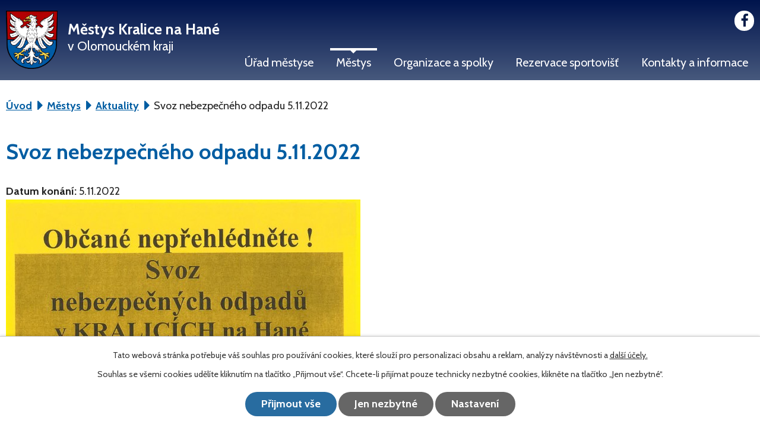

--- FILE ---
content_type: text/html; charset=utf-8
request_url: https://www.kralicenahane.cz/aktuality/svoz-nebezpecneho-odpadu-5112022
body_size: 8345
content:
<!DOCTYPE html>
<html lang="cs" data-lang-system="cs">
	<head>



		<!--[if IE]><meta http-equiv="X-UA-Compatible" content="IE=EDGE"><![endif]-->
			<meta name="viewport" content="width=device-width, initial-scale=1, user-scalable=yes">
			<meta http-equiv="content-type" content="text/html; charset=utf-8" />
			<meta name="robots" content="index,follow" />
			<meta name="author" content="Antee s.r.o." />
			<meta name="description" content="Městys Kralice na Hané se nachází v okrese Prostějov, kraj Olomoucký. Ke dni 2. 10. 2006 zde žilo 1449 obyvatel." />
			<meta name="keywords" content="Kralice na Hané" />
			<meta name="viewport" content="width=device-width, initial-scale=1, user-scalable=yes" />
<title>Svoz nebezpečného odpadu 5.11.2022 | Kralice na Hané</title>

		<link rel="stylesheet" type="text/css" href="https://cdn.antee.cz/jqueryui/1.8.20/css/smoothness/jquery-ui-1.8.20.custom.css?v=2" integrity="sha384-969tZdZyQm28oZBJc3HnOkX55bRgehf7P93uV7yHLjvpg/EMn7cdRjNDiJ3kYzs4" crossorigin="anonymous" />
		<link rel="stylesheet" type="text/css" href="/style.php?nid=VkdDSg==&amp;ver=1768399196" />
		<link rel="stylesheet" type="text/css" href="/css/libs.css?ver=1768399900" />
		<link rel="stylesheet" type="text/css" href="https://cdn.antee.cz/genericons/genericons/genericons.css?v=2" integrity="sha384-DVVni0eBddR2RAn0f3ykZjyh97AUIRF+05QPwYfLtPTLQu3B+ocaZm/JigaX0VKc" crossorigin="anonymous" />

		<script src="/js/jquery/jquery-3.0.0.min.js" ></script>
		<script src="/js/jquery/jquery-migrate-3.1.0.min.js" ></script>
		<script src="/js/jquery/jquery-ui.min.js" ></script>
		<script src="/js/jquery/jquery.ui.touch-punch.min.js" ></script>
		<script src="/js/libs.min.js?ver=1768399900" ></script>
		<script src="/js/ipo.min.js?ver=1768399889" ></script>
			<script src="/js/locales/cs.js?ver=1768399196" ></script>

			<script src='https://www.google.com/recaptcha/api.js?hl=cs&render=explicit' ></script>

		<link href="/uredni-deska-archiv?action=atom" type="application/atom+xml" rel="alternate" title="Úřední deska - archiv">
		<link href="/uredni-deska?action=atom" type="application/atom+xml" rel="alternate" title="Úřední deska">
		<link href="/aktuality?action=atom" type="application/atom+xml" rel="alternate" title="Aktuality">
		<link href="/rozpocty-a-financni-dokumenty?action=atom" type="application/atom+xml" rel="alternate" title="Rozpočty a finanční dokumenty">
		<link href="/uzemni-plan-1?action=atom" type="application/atom+xml" rel="alternate" title="Územní plán 1">
		<link href="/uzemni-plan-2?action=atom" type="application/atom+xml" rel="alternate" title="Územní plán 2">
		<link href="/uzemni-plan-3?action=atom" type="application/atom+xml" rel="alternate" title="Územní plán 3">
<link rel="preload" href="https://fonts.googleapis.com/css?family=Cabin:400,700&amp;subset=latin-ext" as="font">
<link href="https://fonts.googleapis.com/css?family=Cabin:400,700&amp;subset=latin-ext" rel="stylesheet">
<link href="/image.php?nid=2809&amp;oid=6849353" rel="icon" type="image/png">
<link rel="shortcut icon" href="/image.php?nid=2809&amp;oid=6849353">
<link rel="preload" href="/image.php?nid=2809&amp;oid=6849144" as="image">
<script>
//posun paticky
ipo.api.live('#ipocopyright', function(el) {
$(el).insertAfter("#ipocontainer");
});
//posun fulltext
ipo.api.live('.fulltextSearchForm', function(el) {
$(el).prependTo("#ipoheader .layout-container");
});
//pridani action-button na backlink
ipo.api.live('.backlink', function(el) {
$(el).addClass("action-button");
});
//pridani action-button na morelink
ipo.api.live('.morelink', function(el) {
$(el).addClass("action-button");
});
</script>

	</head>

	<body id="page3308544" class="subpage3308544 subpage6763814"
			
			data-nid="2809"
			data-lid="CZ"
			data-oid="3308544"
			data-layout-pagewidth="1024"
			
			data-slideshow-timer="3"
			 data-ipo-article-id="692761"
						
				
				data-layout="responsive" data-viewport_width_responsive="1024"
			>



							<div id="snippet-cookiesConfirmation-euCookiesSnp">			<div id="cookieChoiceInfo" class="cookie-choices-info template_1">
					<p>Tato webová stránka potřebuje váš souhlas pro používání cookies, které slouží pro personalizaci obsahu a reklam, analýzy návštěvnosti a 
						<a class="cookie-button more" href="https://navody.antee.cz/cookies" target="_blank">další účely.</a>
					</p>
					<p>
						Souhlas se všemi cookies udělíte kliknutím na tlačítko „Přijmout vše“. Chcete-li přijímat pouze technicky nezbytné cookies, klikněte na tlačítko „Jen nezbytné“.
					</p>
				<div class="buttons">
					<a class="cookie-button action-button ajax" id="cookieChoiceButton" rel=”nofollow” href="/aktuality/svoz-nebezpecneho-odpadu-5112022?do=cookiesConfirmation-acceptAll">Přijmout vše</a>
					<a class="cookie-button cookie-button--settings action-button ajax" rel=”nofollow” href="/aktuality/svoz-nebezpecneho-odpadu-5112022?do=cookiesConfirmation-onlyNecessary">Jen nezbytné</a>
					<a class="cookie-button cookie-button--settings action-button ajax" rel=”nofollow” href="/aktuality/svoz-nebezpecneho-odpadu-5112022?do=cookiesConfirmation-openSettings">Nastavení</a>
				</div>
			</div>
</div>				<div id="ipocontainer">

			<div class="menu-toggler">

				<span>Menu</span>
				<span class="genericon genericon-menu"></span>
			</div>

			<span id="back-to-top">

				<i class="fa fa-angle-up"></i>
			</span>

			<div id="ipoheader">

				<div class="layout-container">
	<div class="header-item">
		<a href="/" class="header-logo">
			<img src="/image.php?nid=2809&amp;oid=6849144" alt="logo Městys Kralice na Hané">
			<span>Městys Kralice na Hané<span>v Olomouckém kraji</span></span>
		</a>
	</div>
	<a href="https://www.facebook.com/mestyskralicenahane?locale=cs_CZ" target="_blank" class="fb">
		<i class="fa fa-facebook-f"></i>
	</a>
</div>
			</div>

			<div id="ipotopmenuwrapper">

				<div id="ipotopmenu">
<h4 class="hiddenMenu">Horní menu</h4>
<ul class="topmenulevel1"><li class="topmenuitem1 noborder" id="ipomenu318120"><a href="/urad-mestyse">Úřad městyse</a><ul class="topmenulevel2"><li class="topmenuitem2" id="ipomenu318121"><a href="/zakladni-informace">Základní informace</a></li><li class="topmenuitem2" id="ipomenu6764622"><a href="/organizacni-struktura">Organizační struktura</a></li><li class="topmenuitem2" id="ipomenu3308491"><a href="/uredni-deska">Úřední deska</a></li><li class="topmenuitem2" id="ipomenu12152131"><a href="/zastupitelstvo-mestyse">Zastupitelstvo městyse</a></li><li class="topmenuitem2" id="ipomenu8116922"><a href="/povinne-zverejnovane-informace">Povinně zveřejňované informace</a></li><li class="topmenuitem2" id="ipomenu318123"><a href="/poskytovani-informaci-prijem-podani">Poskytování informací, příjem podání</a></li><li class="topmenuitem2" id="ipomenu318124"><a href="/vyhlasky-zakony">Vyhlášky, zákony</a></li><li class="topmenuitem2" id="ipomenu6764623"><a href="/rozpocty-a-financni-dokumenty">Rozpočty a finanční dokumenty</a></li><li class="topmenuitem2" id="ipomenu318126"><a href="/elektronicka-podatelna">Elektronická podatelna</a></li><li class="topmenuitem2" id="ipomenu3309379"><a href="/verejne-zakazky">Veřejné zakázky</a></li><li class="topmenuitem2" id="ipomenu10696079"><a href="https://cro.justice.cz/" target="_blank">Registr oznámení</a></li><li class="topmenuitem2" id="ipomenu4384971"><a href="/dotace-mestyse">Dotace městyse</a><ul class="topmenulevel3"><li class="topmenuitem3" id="ipomenu12523850"><a href="/dotace-mestyse-dotacni-programy-mestyse">Dotace městyse – dotační programy městyse</a></li><li class="topmenuitem3" id="ipomenu12523848"><a href="/projekty-mestyse-publicita">Projekty městyse – publicita</a></li></ul></li><li class="topmenuitem2" id="ipomenu7658698"><a href="/uzemni-plan">Územní plán</a><ul class="topmenulevel3"><li class="topmenuitem3" id="ipomenu11291559"><a href="/uzemni-plan-3">Územní plán 3</a></li></ul></li></ul></li><li class="topmenuitem1 active" id="ipomenu6763814"><a href="/mestys">Městys</a><ul class="topmenulevel2"><li class="topmenuitem2 active" id="ipomenu3308544"><a href="/aktuality">Aktuality</a></li><li class="topmenuitem2" id="ipomenu4384910"><a href="/odpady">Odpady</a></li><li class="topmenuitem2" id="ipomenu10809856"><a href="/nelegalni-skladka-nebezpecneho-odpadu">Nelegální skládka nebezpečného odpadu</a><ul class="topmenulevel3"><li class="topmenuitem3" id="ipomenu11099140"><a href="/nektera-vyznamna-rizeni">Některá významná řízení</a></li><li class="topmenuitem3" id="ipomenu11093096"><a href="/informacni-letak">Informační leták</a></li><li class="topmenuitem3" id="ipomenu11093122"><a href="/zaverecne-zpravy-monitoring-znecisteni">Závěrečné zprávy - monitoring znečištění</a></li><li class="topmenuitem3" id="ipomenu11022015"><a href="/fotogalerie-skladka">Fotogalerie skládka</a></li><li class="topmenuitem3" id="ipomenu12177540"><a href="/bakalarska-prace">Bakalářská práce</a></li></ul></li><li class="topmenuitem2" id="ipomenu7763119"><a href="/kulturni-dum">Kulturní dům</a></li><li class="topmenuitem2" id="ipomenu1301357"><a href="/zpravodaj">Zpravodaj</a></li><li class="topmenuitem2" id="ipomenu2186564"><a href="/knihovna">Knihovna </a></li><li class="topmenuitem2" id="ipomenu332963"><a href="/historie">Historie</a><ul class="topmenulevel3"><li class="topmenuitem3" id="ipomenu1898913"><a href="/detske-hriste">Dětské hřiště</a></li><li class="topmenuitem3" id="ipomenu332966"><a href="/cyklotrasa">Cyklotrasa</a></li><li class="topmenuitem3" id="ipomenu742288"><a href="/mistni-casti">Místní části</a></li><li class="topmenuitem3" id="ipomenu2351135"><a href="/historie-vitonic">Historie Vitonic</a></li><li class="topmenuitem3" id="ipomenu3291274"><a href="/objednavka-publikace">Objednávka publikace</a></li></ul></li><li class="topmenuitem2" id="ipomenu7374903"><a href="/letecke-snimky">Letecké snímky</a></li><li class="topmenuitem2" id="ipomenu3308547"><a href="/fotogalerie">Fotogalerie</a></li></ul></li><li class="topmenuitem1" id="ipomenu332957"><a href="/prehled-spolku-a-klubu">Organizace a spolky</a><ul class="topmenulevel2"><li class="topmenuitem2" id="ipomenu2205710"><a href="https://www.facebook.com/profile.php?id=61581606961598" target="_blank">JSDH</a></li><li class="topmenuitem2" id="ipomenu2186554"><a href="http://www.zskralice.cz/" target="_blank">Základní škola</a></li><li class="topmenuitem2" id="ipomenu2186558"><a href="/materska-skola">Mateřská škola</a></li><li class="topmenuitem2" id="ipomenu332959"><a href="/tj-sokol">TJ Sokol</a></li><li class="topmenuitem2" id="ipomenu12177539"><a href="https://www.facebook.com/people/FC-Kralice-na-Han%C3%A9/100069150649898/" target="_top">FC Kralice na Hané</a></li><li class="topmenuitem2" id="ipomenu332960"><a href="/hanacky-soubor-pisni-a-tancu-klas">Hanácky soubor písní a tanců KLAS</a></li><li class="topmenuitem2" id="ipomenu2186551"><a href="/chramovy-sbor">Chrámový sbor</a></li></ul></li><li class="topmenuitem1" id="ipomenu5669551"><a href="/rezervace">Rezervace sportovišť</a><ul class="topmenulevel2"><li class="topmenuitem2" id="ipomenu11079879"><a href="/tenisovy-kurt">Tenisový kurt</a></li><li class="topmenuitem2" id="ipomenu11080784"><a href="/hriste-s-umelym-povrchem">Hřiště s umělým povrchem</a></li></ul></li><li class="topmenuitem1" id="ipomenu6849113"><a href="/kontakt-a-informace">Kontakty a informace</a><ul class="topmenulevel2"><li class="topmenuitem2" id="ipomenu2186573"><a href="/sluzby-obcanum">Služby občanům</a></li><li class="topmenuitem2" id="ipomenu7236403"><a href="/gdpr">GDPR</a></li><li class="topmenuitem2" id="ipomenu332965"><a href="/odkazy">Odkazy</a></li><li class="topmenuitem2" id="ipomenu3701368"><a href="/mapovy-portal">Mapový portál</a></li></ul></li></ul>
					<div class="cleartop"></div>
				</div>
			</div>
			<div id="ipomain">
				<div class="data-aggregator-calendar" id="data-aggregator-calendar-7279623">
	<h4 class="newsheader">Kalendář akcí</h4>
	<div class="newsbody">
<div id="snippet-mainSection-dataAggregatorCalendar-7279623-cal"><div class="blog-cal ui-datepicker-inline ui-datepicker ui-widget ui-widget-content ui-helper-clearfix ui-corner-all">
	<div class="ui-datepicker-header ui-widget-header ui-helper-clearfix ui-corner-all">
		<a class="ui-datepicker-prev ui-corner-all ajax" href="/aktuality/svoz-nebezpecneho-odpadu-5112022?mainSection-dataAggregatorCalendar-7279623-date=202512&amp;do=mainSection-dataAggregatorCalendar-7279623-reload" title="Předchozí měsíc">
			<span class="ui-icon ui-icon-circle-triangle-w">Předchozí</span>
		</a>
		<a class="ui-datepicker-next ui-corner-all ajax" href="/aktuality/svoz-nebezpecneho-odpadu-5112022?mainSection-dataAggregatorCalendar-7279623-date=202602&amp;do=mainSection-dataAggregatorCalendar-7279623-reload" title="Následující měsíc">
			<span class="ui-icon ui-icon-circle-triangle-e">Následující</span>
		</a>
		<div class="ui-datepicker-title">Leden 2026</div>
	</div>
	<table class="ui-datepicker-calendar">
		<thead>
			<tr>
				<th title="Pondělí">P</th>
				<th title="Úterý">Ú</th>
				<th title="Středa">S</th>
				<th title="Čtvrtek">Č</th>
				<th title="Pátek">P</th>
				<th title="Sobota">S</th>
				<th title="Neděle">N</th>
			</tr>

		</thead>
		<tbody>
			<tr>

				<td>

					<a data-tooltip-content="#tooltip-content-calendar-20251229-7279623" class="tooltip ui-state-default ui-datepicker-other-month" href="/aktuality/uredni-hodiny-mestyse-pres-vanocni-svatky" title="Úřední hodiny městyse přes vánoční svátky">29</a>
					<div class="tooltip-wrapper">
						<div id="tooltip-content-calendar-20251229-7279623">
							<div>Úřední hodiny městyse přes vánoční svátky</div>
						</div>
					</div>
				</td>
				<td>

					<a data-tooltip-content="#tooltip-content-calendar-20251230-7279623" class="tooltip ui-state-default ui-datepicker-other-month" href="/aktuality/uredni-hodiny-mestyse-pres-vanocni-svatky" title="Úřední hodiny městyse přes vánoční svátky">30</a>
					<div class="tooltip-wrapper">
						<div id="tooltip-content-calendar-20251230-7279623">
							<div>Úřední hodiny městyse přes vánoční svátky</div>
						</div>
					</div>
				</td>
				<td>

					<a data-tooltip-content="#tooltip-content-calendar-20251231-7279623" class="tooltip ui-state-default ui-datepicker-other-month" href="/kalendar-akci?date=2025-12-31" title="Česká pošta Kralice na Hané - omezená provozní doba 31.12.2025,Autobusem za ohňostrojem,Úřední hodiny městyse přes vánoční svátky,AUTOBUSEM ZA OHŇOSTROJEM">31</a>
					<div class="tooltip-wrapper">
						<div id="tooltip-content-calendar-20251231-7279623">
							<div>Česká pošta Kralice na Hané - omezená provozní doba 31.12.2025</div>
							<div>Autobusem za ohňostrojem</div>
							<div>Úřední hodiny městyse přes vánoční svátky</div>
							<div>AUTOBUSEM ZA OHŇOSTROJEM</div>
						</div>
					</div>
				</td>
				<td>

					<a data-tooltip-content="#tooltip-content-calendar-20260101-7279623" class="tooltip ui-state-default day-off holiday" href="/aktuality/uredni-hodiny-mestyse-pres-vanocni-svatky" title="Úřední hodiny městyse přes vánoční svátky">1</a>
					<div class="tooltip-wrapper">
						<div id="tooltip-content-calendar-20260101-7279623">
							<div>Úřední hodiny městyse přes vánoční svátky</div>
						</div>
					</div>
				</td>
				<td>

					<a data-tooltip-content="#tooltip-content-calendar-20260102-7279623" class="tooltip ui-state-default" href="/aktuality/uredni-hodiny-mestyse-pres-vanocni-svatky" title="Úřední hodiny městyse přes vánoční svátky">2</a>
					<div class="tooltip-wrapper">
						<div id="tooltip-content-calendar-20260102-7279623">
							<div>Úřední hodiny městyse přes vánoční svátky</div>
						</div>
					</div>
				</td>
				<td>

					<a data-tooltip-content="#tooltip-content-calendar-20260103-7279623" class="tooltip ui-state-default saturday day-off" href="/aktuality/trikralova-sbirka-2026" title="Tříkrálová sbírka 2026">3</a>
					<div class="tooltip-wrapper">
						<div id="tooltip-content-calendar-20260103-7279623">
							<div>Tříkrálová sbírka 2026</div>
						</div>
					</div>
				</td>
				<td>

						<span class="tooltip ui-state-default sunday day-off">4</span>
				</td>
			</tr>
			<tr>

				<td>

						<span class="tooltip ui-state-default">5</span>
				</td>
				<td>

					<a data-tooltip-content="#tooltip-content-calendar-20260106-7279623" class="tooltip ui-state-default" href="/aktuality/informace-pro-navstevniky-tenisoveho-kurtu-a-hriste-s-umelym-povrchem" title="Informace pro návštěvníky tenisového kurtu a hřiště s umělým povrchem">6</a>
					<div class="tooltip-wrapper">
						<div id="tooltip-content-calendar-20260106-7279623">
							<div>Informace pro návštěvníky tenisového kurtu a hřiště s umělým povrchem</div>
						</div>
					</div>
				</td>
				<td>

					<a data-tooltip-content="#tooltip-content-calendar-20260107-7279623" class="tooltip ui-state-default" href="/aktuality/hasici-radi-jak-se-bezpecne-pohybovat-na-ledu" title="Hasiči radí jak se bezpečně pohybovat na ledu">7</a>
					<div class="tooltip-wrapper">
						<div id="tooltip-content-calendar-20260107-7279623">
							<div>Hasiči radí jak se bezpečně pohybovat na ledu</div>
						</div>
					</div>
				</td>
				<td>

						<span class="tooltip ui-state-default">8</span>
				</td>
				<td>

					<a data-tooltip-content="#tooltip-content-calendar-20260109-7279623" class="tooltip ui-state-default" href="/aktuality/kluziste-v-parku" title="Kluziště v parku">9</a>
					<div class="tooltip-wrapper">
						<div id="tooltip-content-calendar-20260109-7279623">
							<div>Kluziště v parku</div>
						</div>
					</div>
				</td>
				<td>

						<span class="tooltip ui-state-default saturday day-off">10</span>
				</td>
				<td>

						<span class="tooltip ui-state-default sunday day-off">11</span>
				</td>
			</tr>
			<tr>

				<td>

						<span class="tooltip ui-state-default">12</span>
				</td>
				<td>

						<span class="tooltip ui-state-default">13</span>
				</td>
				<td>

					<a data-tooltip-content="#tooltip-content-calendar-20260114-7279623" class="tooltip ui-state-default" href="/aktuality/pojizdna-prodejna-masa-plumlov-zahajeni-prodeje" title="Pojízdná prodejna masa Plumlov - zahájení prodeje">14</a>
					<div class="tooltip-wrapper">
						<div id="tooltip-content-calendar-20260114-7279623">
							<div>Pojízdná prodejna masa Plumlov - zahájení prodeje</div>
						</div>
					</div>
				</td>
				<td>

					<a data-tooltip-content="#tooltip-content-calendar-20260115-7279623" class="tooltip ui-state-default" href="/aktuality/zapis-deti-do-zs-kralice-na-hane" title="Zápis dětí do ZŠ Kralice na Hané">15</a>
					<div class="tooltip-wrapper">
						<div id="tooltip-content-calendar-20260115-7279623">
							<div>Zápis dětí do ZŠ Kralice na Hané</div>
						</div>
					</div>
				</td>
				<td>

						<span class="tooltip ui-state-default">16</span>
				</td>
				<td>

					<a data-tooltip-content="#tooltip-content-calendar-20260117-7279623" class="tooltip ui-state-default saturday day-off" href="/aktuality/sousedsky-bal-2026" title="Sousedský bál 2026">17</a>
					<div class="tooltip-wrapper">
						<div id="tooltip-content-calendar-20260117-7279623">
							<div>Sousedský bál 2026</div>
						</div>
					</div>
				</td>
				<td>

						<span class="tooltip ui-state-default sunday day-off">18</span>
				</td>
			</tr>
			<tr>

				<td>

						<span class="tooltip ui-state-default">19</span>
				</td>
				<td>

						<span class="tooltip ui-state-default">20</span>
				</td>
				<td>

					<a data-tooltip-content="#tooltip-content-calendar-20260121-7279623" class="tooltip ui-state-default" href="/kalendar-akci?date=2026-01-21" title="Kominictví Urbášek,Nabídka dřeva Habrovany 2026,Výsledky Tříkrálové sbírky 2026">21</a>
					<div class="tooltip-wrapper">
						<div id="tooltip-content-calendar-20260121-7279623">
							<div>Kominictví Urbášek</div>
							<div>Nabídka dřeva Habrovany 2026</div>
							<div>Výsledky Tříkrálové sbírky 2026</div>
						</div>
					</div>
				</td>
				<td>

					<a data-tooltip-content="#tooltip-content-calendar-20260122-7279623" class="tooltip ui-state-default" href="/aktuality/inventura-jednota-coop-kralice-na-hane" title="Inventura - Jednota COOP Kralice na Hané">22</a>
					<div class="tooltip-wrapper">
						<div id="tooltip-content-calendar-20260122-7279623">
							<div>Inventura - Jednota COOP Kralice na Hané</div>
						</div>
					</div>
				</td>
				<td>

					<a data-tooltip-content="#tooltip-content-calendar-20260123-7279623" class="tooltip ui-state-default" href="/aktuality/volne-pracovni-pozice-john-crane" title="Volné pracovní pozice - John Crane">23</a>
					<div class="tooltip-wrapper">
						<div id="tooltip-content-calendar-20260123-7279623">
							<div>Volné pracovní pozice - John Crane</div>
						</div>
					</div>
				</td>
				<td>

					<a data-tooltip-content="#tooltip-content-calendar-20260124-7279623" class="tooltip ui-state-default saturday day-off" href="/aktuality/pozor-ledovka" title="POZOR - Ledovka">24</a>
					<div class="tooltip-wrapper">
						<div id="tooltip-content-calendar-20260124-7279623">
							<div>POZOR - Ledovka</div>
						</div>
					</div>
				</td>
				<td>

						<span class="tooltip ui-state-default sunday day-off">25</span>
				</td>
			</tr>
			<tr>

				<td>

					<a data-tooltip-content="#tooltip-content-calendar-20260126-7279623" class="tooltip ui-state-default" href="/aktuality/kratkodoba-uzavirka-ceske-posty-kralice-na-hane-2612026" title="Krátkodobá uzavírka České pošty Kralice na Hané 26.1.2026">26</a>
					<div class="tooltip-wrapper">
						<div id="tooltip-content-calendar-20260126-7279623">
							<div>Krátkodobá uzavírka České pošty Kralice na Hané 26.1.2026</div>
						</div>
					</div>
				</td>
				<td>

					<a data-tooltip-content="#tooltip-content-calendar-20260127-7279623" class="tooltip ui-state-default" href="/kalendar-akci?date=2026-01-27" title="Nabídka práce - samostatný/á referent/ka,Nabídka práce HOKCAR">27</a>
					<div class="tooltip-wrapper">
						<div id="tooltip-content-calendar-20260127-7279623">
							<div>Nabídka práce - samostatný/á referent/ka</div>
							<div>Nabídka práce HOKCAR</div>
						</div>
					</div>
				</td>
				<td>

					<a data-tooltip-content="#tooltip-content-calendar-20260128-7279623" class="tooltip ui-state-default" href="/aktuality/nabidka-prace-hokcar" title="Nabídka práce HOKCAR">28</a>
					<div class="tooltip-wrapper">
						<div id="tooltip-content-calendar-20260128-7279623">
							<div>Nabídka práce HOKCAR</div>
						</div>
					</div>
				</td>
				<td>

					<a data-tooltip-content="#tooltip-content-calendar-20260129-7279623" class="tooltip ui-state-default ui-state-highlight ui-state-active" href="/aktuality/nabidka-prace-hokcar" title="Nabídka práce HOKCAR">29</a>
					<div class="tooltip-wrapper">
						<div id="tooltip-content-calendar-20260129-7279623">
							<div>Nabídka práce HOKCAR</div>
						</div>
					</div>
				</td>
				<td>

					<a data-tooltip-content="#tooltip-content-calendar-20260130-7279623" class="tooltip ui-state-default" href="/aktuality/nabidka-prace-hokcar" title="Nabídka práce HOKCAR">30</a>
					<div class="tooltip-wrapper">
						<div id="tooltip-content-calendar-20260130-7279623">
							<div>Nabídka práce HOKCAR</div>
						</div>
					</div>
				</td>
				<td>

					<a data-tooltip-content="#tooltip-content-calendar-20260131-7279623" class="tooltip ui-state-default saturday day-off" href="/kalendar-akci?date=2026-01-31" title="Fotbalový ples 2026,Nabídka práce HOKCAR">31</a>
					<div class="tooltip-wrapper">
						<div id="tooltip-content-calendar-20260131-7279623">
							<div>Fotbalový ples 2026</div>
							<div>Nabídka práce HOKCAR</div>
						</div>
					</div>
				</td>
				<td>

					<a data-tooltip-content="#tooltip-content-calendar-20260201-7279623" class="tooltip ui-state-default sunday day-off ui-datepicker-other-month" href="/aktuality/nabidka-prace-hokcar" title="Nabídka práce HOKCAR">1</a>
					<div class="tooltip-wrapper">
						<div id="tooltip-content-calendar-20260201-7279623">
							<div>Nabídka práce HOKCAR</div>
						</div>
					</div>
				</td>
			</tr>
		</tbody>
	</table>
</div>
</div>	</div>
</div>

				<div id="ipomainframe">
					<div id="ipopage">
<div id="iponavigation">
	<h5 class="hiddenMenu">Drobečková navigace</h5>
	<p>
			<a href="/">Úvod</a> <span class="separator">&gt;</span>
			<a href="/mestys">Městys</a> <span class="separator">&gt;</span>
			<a href="/aktuality">Aktuality</a> <span class="separator">&gt;</span>
			<span class="currentPage">Svoz nebezpečného odpadu 5.11.2022</span>
	</p>

</div>
						<div class="ipopagetext">
							<div class="blog view-detail content">
								
								<h1>Svoz nebezpečného odpadu 5.11.2022</h1>

<div id="snippet--flash"></div>
								
																	

<hr class="cleaner">




<hr class="cleaner">

<div class="article">
			<div class="dates table-row auto">
			<span class="box-by-content">Datum konání:</span>
			<div class="type-datepicker">5.11.2022</div>
		</div>
			

	<div class="paragraph text clearfix">
<p><img src="/image.php?nid=2809&amp;oid=9422509&amp;width=597&amp;height=852" alt="Svoz nebezpečného odpadu 5.11..jpg" width="597" height="852"></p>	</div>
		
<div id="snippet--images"><div class="images clearfix">

	</div>
</div>


<div id="snippet--uploader"></div>			<div class="article-footer">
													<div class="published"><span>Publikováno:</span> 31. 10. 2022 14:20</div>

					</div>
	
</div>

<hr class="cleaner">
<div class="content-paginator clearfix">
	<span class="linkprev">
		<a href="/aktuality/tj-sokol-prostejov-i-loutkove-predstaveni-pro-deti-kasparek-princezna-a-drak">

			<span class="linkprev-chevron">
				<i class="fa fa-angle-left"></i>
			</span>
			<span class="linkprev-text">
				<span class="linkprev-title">TJ Sokol Prostějov…</span>
				<span class="linkprev-date">Datum konání: 6. 11. 2022 </span>
			</span>
		</a>
	</span>
	<span class="linkback">
		<a href='/aktuality'>
			<span class="linkback-chevron">
				<i class="fa fa-undo"></i>
			</span>
			<span class="linkback-text">
				<span>Zpět na přehled</span>
			</span>
		</a>
	</span>
	<span class="linknext">
		<a href="/aktuality/pruvod-svetylek-2022">

			<span class="linknext-chevron">
				<i class="fa fa-angle-right"></i>
			</span>
			<span class="linknext-text">
				<span class="linknext-title">Průvod světýlek 2022</span>
				<span class="linknext-date">Datum konání: 4. 11. 2022 </span>
			</span>
		</a>
	</span>
</div>

		
															</div>
						</div>
					</div>


					

					

					<div class="hrclear"></div>
					<div id="ipocopyright">
<div class="copyright">
	<div class="footer-inner layout-container flex-container">
	<h2>Kontaktní informace</h2>
	<div class="footer__item footer__item-kontakt">
		<h3>Telefon</h3>
		<a href="tel:+420582368925">582 368 925</a><br>
		<a href="tel:+420724861086">724 861 086</a> (Starosta)<br>
		<a href="tel:+420602367927">602 367 927</a> (Místostarostka)
		<h3 class="email">E-mail</h3>
		<a href="mailto:mestys@kralicenahane.cz">mestys@kralicenahane.cz</a>
	</div>
	<div class="footer__item footer__item-kontakt">
		<h3>Adresa</h3>
		<p>Městys Kralice na Hané<br>Masarykovo náměstí 41<br>798 12 Kralice na Hané</p>
		<a href="https://www.facebook.com/mestyskralicenahane?locale=cs_CZ" target="_blank" class="fb">
			<i class="fa fa-facebook-f"></i>Sledujte nás i na FB
		</a>
	</div>
	<div class="footer__item footer__item-hodiny">
		<div class="hodiny">
			<h3>Úřední hodiny</h3>
			<p><span>Pondělí</span>8:00 - 11:30 12:30-15:00</p>
			<p><span>Úterý</span>8:00 - 11:30 12:30-15:00</p>
			<p><span>Středa</span>8:00 - 11:30 12:30-17:00</p>
			<p><span>Čtvrtek</span>8:00 - 11:30 12:30-15:00</p>
			<p><span>Pátek</span>Neuřední den</p>
		</div>
	</div>
	<div class="footer__item footer__item-map">
		<a href="https://goo.gl/maps/8ht8G5CK3oS2" target="_blank">
			<img src="/image.php?nid=2809&amp;oid=6849134" alt="map">
			<span class="action-button">Zobrazit na mapě</span>
		</a>
	</div>
</div>
<div class="partneri-bg">
	<div class="flex-container layout-container partneri">
		<div><a href="http://www.czechpoint.cz/public/" target="_blank"><img src="/image.php?nid=2809&amp;oid=6849136" alt="logo-czechpoint"></a></div>
		<div><a href="https://www.olkraj.cz/index.php" target="_blank"><img src="/image.php?nid=2809&amp;oid=6849137" alt="logo-olomoucky-kraj"></a></div>
		<div><a href="https://www.prostejov.eu" target="_blank"><img src="/image.php?nid=2809&amp;oid=6849133" alt="logo-mesto-prostejov"></a></div>
		<div><a href="https://www.portal.gov.cz/obcan/" target="_blank"><img src="/image.php?nid=2809&amp;oid=6849138" alt="logo-portal.gov.cz"></a></div>
		<div><a href="https://www.pv-venkov.cz/" target="_blank"><img src="/image.php?nid=2809&amp;oid=6849139" alt="logo-pv-venkov"></a></div>
		<div><a href="http://www.maspvvenkov.cz" target="_blank"><img src="/image.php?nid=2809&amp;oid=6849140" alt="logo-maspvvenkov"></a></div>

	</div>
</div>
<div class="antee">
	<div class="layout-container">
		<span>2026 Městys Kralice na Hané, <a href="mailto:obec@kralicenahane.cz">obec@kralicenahane.cz</a>, <a href="https://www.kralicenahane.cz/mapa-stranek">Mapa stránek</a>, <a href="https://www.kralicenahane.cz/prohlaseni-o-pristupnosti">Prohlášení o přístupnosti</a></span>
		<span> ANTEE s.r.o. - <a href="https://www.antee.cz/">Tvorba webových stránek</a>, Redakční systém IPO</span>
	</div>
</div>
</div>
					</div>
					<div id="ipostatistics">
<script >
	var _paq = _paq || [];
	_paq.push(['disableCookies']);
	_paq.push(['trackPageView']);
	_paq.push(['enableLinkTracking']);
	(function() {
		var u="https://matomo.antee.cz/";
		_paq.push(['setTrackerUrl', u+'piwik.php']);
		_paq.push(['setSiteId', 3270]);
		var d=document, g=d.createElement('script'), s=d.getElementsByTagName('script')[0];
		g.defer=true; g.async=true; g.src=u+'piwik.js'; s.parentNode.insertBefore(g,s);
	})();
</script>
<script >
	$(document).ready(function() {
		$('a[href^="mailto"]').on("click", function(){
			_paq.push(['setCustomVariable', 1, 'Click mailto','Email='+this.href.replace(/^mailto:/i,'') + ' /Page = ' +  location.href,'page']);
			_paq.push(['trackGoal', null]);
			_paq.push(['trackPageView']);
		});

		$('a[href^="tel"]').on("click", function(){
			_paq.push(['setCustomVariable', 1, 'Click telefon','Telefon='+this.href.replace(/^tel:/i,'') + ' /Page = ' +  location.href,'page']);
			_paq.push(['trackPageView']);
		});
	});
</script>
					</div>

					<div id="ipofooter">
						
					</div>
				</div>
			</div>
		</div>
	</body>
</html>
